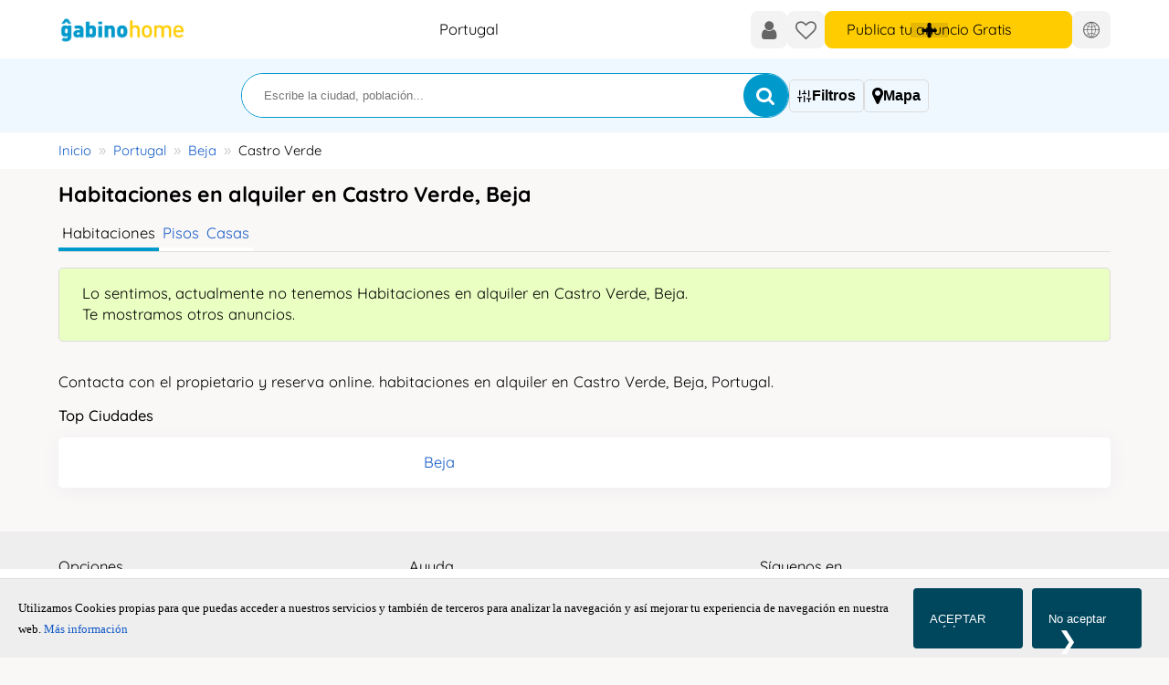

--- FILE ---
content_type: text/html; charset=utf-8
request_url: https://www.gabinohome.com/es/alquiler-habitaciones-castro-verde-c1a1039748.html
body_size: 12448
content:
<!DOCTYPE html>
<html dir="ltr" lang="es" >
	<head>
		<title>Alquilar habitación en Castro Verde - Gabinohome</title>
		<meta http-equiv="content-type" content="text/html; charset=utf-8">
		<meta http-equiv="X-UA-Compatible" content="IE=edge">
		<meta name="viewport" content="width=device-width, initial-scale=1.0">
		<meta name="description" content="Contacta con el propietario y reserva online. habitaciones en alquiler en Castro Verde, Beja, Portugal.">
		<meta name="yandex-verification" content="d1e37415a2264732">
		<meta name="msapplication-config" content="none">
		<link rel="preload" href="/assets-web/css/min/list-min.css?1769783328" as="style">
		<link rel="stylesheet" href="/assets-web/css/min/list-min.css?1769783328">
		<link rel="preload" as="image" href="https://www.gabinohome.com/assets-web/logos/logo-gabinohome.svg">
		<meta name="robots" content="noindex,follow">
		<link rel="canonical" href="https://www.gabinohome.com/es/alquiler-habitaciones-castro-verde-c1a1039748.html">
		<link rel="alternate" hreflang="en" href="https://www.gabinohome.com/en/rooms-rent-castro-verde-c1a1039748.html">
		<link rel="alternate" hreflang="fr" href="https://www.gabinohome.com/fr/chambres-louer-castro-verde-c1a1039748.html">
		<link rel="alternate" hreflang="de" href="https://www.gabinohome.com/de/zimmer-vermieten-castro-verde-c1a1039748.html">
		<link rel="alternate" hreflang="pt" href="https://www.gabinohome.com/pt/arrendar-quarto-castro-verde-c1a1039748.html">
		<link rel="alternate" hreflang="it" href="https://www.gabinohome.com/it/stanze-in-affitto-castro-verde-c1a1039748.html">
		<link rel="alternate" hreflang="nl" href="https://www.gabinohome.com/nl/kamers-huur-castro-verde-c1a1039748.html">
		<link rel="alternate" hreflang="no" href="https://www.gabinohome.com/no/rom-i-bofellesskap-castro-verde-c1a1039748.html">
		<link rel="alternate" hreflang="da" href="https://www.gabinohome.com/da/vaerelser-leje-castro-verde-c1a1039748.html">
		<link rel="alternate" hreflang="sv" href="https://www.gabinohome.com/sv/hyra-rum-castro-verde-c1a1039748.html">
		<link rel="alternate" hreflang="is" href="https://www.gabinohome.com/is/herbergi-leigu-castro-verde-c1a1039748.html">
		<link rel="alternate" hreflang="fi" href="https://www.gabinohome.com/fi/huoneita-vuokrattavana-castro-verde-c1a1039748.html">
		<link rel="alternate" hreflang="pl" href="https://www.gabinohome.com/pl/pokoje-wynaejm-castro-verde-c1a1039748.html">
		<link rel="alternate" hreflang="cs" href="https://www.gabinohome.com/cs/pronajem-pokoje-castro-verde-c1a1039748.html">
		<link rel="alternate" hreflang="ru" href="https://www.gabinohome.com/ru/rooms-rent-castro-verde-c1a1039748.html">
		<link rel="alternate" hreflang="zh" href="https://www.gabinohome.com/zh/rooms-rent-castro-verde-c1a1039748.html">
		<link rel="alternate" hreflang="es" href="https://www.gabinohome.com/es/alquiler-habitaciones-castro-verde-c1a1039748.html">
		<link rel="alternate" hreflang="x-default" href="https://www.gabinohome.com/es/alquiler-habitaciones-castro-verde-c1a1039748.html">
<meta name="robots" content="noarchive">
		<link rel="apple-touch-icon" sizes="180x180" href="/assets-web/icons/apple-touch-icon.png">
		<link rel="icon" type="image/png" sizes="32x32" href="/assets-web/icons/favicon-32x32.png">
		<link rel="icon" type="image/png" sizes="16x16" href="/assets-web/icons/favicon-16x16.png">
		<link rel="manifest" href="/manifest.json">
		<link rel="mask-icon" href="/assets-web/icons/safari-pinned-tab.svg" color="#5bbad5">
		<link rel="apple-touch-startup-image" media="screen and (device-width: 1024px) and (device-height: 1366px) and (-webkit-device-pixel-ratio: 2) and (orientation: landscape)" href="/assets-web/splash_screens/12.9__iPad_Pro_landscape.png">
		<link rel="apple-touch-startup-image" media="screen and (device-width: 834px) and (device-height: 1194px) and (-webkit-device-pixel-ratio: 2) and (orientation: landscape)" href="/assets-web/splash_screens/11__iPad_Pro__10.5__iPad_Pro_landscape.png">
		<link rel="apple-touch-startup-image" media="screen and (device-width: 820px) and (device-height: 1180px) and (-webkit-device-pixel-ratio: 2) and (orientation: landscape)" href="/assets-web/splash_screens/10.9__iPad_Air_landscape.png">
		<link rel="apple-touch-startup-image" media="screen and (device-width: 834px) and (device-height: 1112px) and (-webkit-device-pixel-ratio: 2) and (orientation: landscape)" href="/assets-web/splash_screens/10.5__iPad_Air_landscape.png">
		<link rel="apple-touch-startup-image" media="screen and (device-width: 810px) and (device-height: 1080px) and (-webkit-device-pixel-ratio: 2) and (orientation: landscape)" href="/assets-web/splash_screens/10.2__iPad_landscape.png">
		<link rel="apple-touch-startup-image" media="screen and (device-width: 768px) and (device-height: 1024px) and (-webkit-device-pixel-ratio: 2) and (orientation: landscape)" href="/assets-web/splash_screens/9.7__iPad_Pro__7.9__iPad_mini__9.7__iPad_Air__9.7__iPad_landscape.png">
		<link rel="apple-touch-startup-image" media="screen and (device-width: 430px) and (device-height: 932px) and (-webkit-device-pixel-ratio: 3) and (orientation: landscape)" href="/assets-web/splash_screens/iPhone_14_Pro_Max_landscape.png">
		<link rel="apple-touch-startup-image" media="screen and (device-width: 393px) and (device-height: 852px) and (-webkit-device-pixel-ratio: 3) and (orientation: landscape)" href="/assets-web/splash_screens/iPhone_14_Pro_landscape.png">
		<link rel="apple-touch-startup-image" media="screen and (device-width: 428px) and (device-height: 926px) and (-webkit-device-pixel-ratio: 3) and (orientation: landscape)" href="/assets-web/splash_screens/iPhone_14_Plus__iPhone_13_Pro_Max__iPhone_12_Pro_Max_landscape.png">
		<link rel="apple-touch-startup-image" media="screen and (device-width: 390px) and (device-height: 844px) and (-webkit-device-pixel-ratio: 3) and (orientation: landscape)" href="/assets-web/splash_screens/iPhone_14__iPhone_13_Pro__iPhone_13__iPhone_12_Pro__iPhone_12_landscape.png">
		<link rel="apple-touch-startup-image" media="screen and (device-width: 375px) and (device-height: 812px) and (-webkit-device-pixel-ratio: 3) and (orientation: landscape)" href="/assets-web/splash_screens/iPhone_13_mini__iPhone_12_mini__iPhone_11_Pro__iPhone_XS__iPhone_X_landscape.png">
		<link rel="apple-touch-startup-image" media="screen and (device-width: 414px) and (device-height: 896px) and (-webkit-device-pixel-ratio: 3) and (orientation: landscape)" href="/assets-web/splash_screens/iPhone_11_Pro_Max__iPhone_XS_Max_landscape.png">
		<link rel="apple-touch-startup-image" media="screen and (device-width: 414px) and (device-height: 896px) and (-webkit-device-pixel-ratio: 2) and (orientation: landscape)" href="/assets-web/splash_screens/iPhone_11__iPhone_XR_landscape.png">
		<link rel="apple-touch-startup-image" media="screen and (device-width: 414px) and (device-height: 736px) and (-webkit-device-pixel-ratio: 3) and (orientation: landscape)" href="/assets-web/splash_screens/iPhone_8_Plus__iPhone_7_Plus__iPhone_6s_Plus__iPhone_6_Plus_landscape.png">
		<link rel="apple-touch-startup-image" media="screen and (device-width: 375px) and (device-height: 667px) and (-webkit-device-pixel-ratio: 2) and (orientation: landscape)" href="/assets-web/splash_screens/iPhone_8__iPhone_7__iPhone_6s__iPhone_6__4.7__iPhone_SE_landscape.png">
		<link rel="apple-touch-startup-image" media="screen and (device-width: 320px) and (device-height: 568px) and (-webkit-device-pixel-ratio: 2) and (orientation: landscape)" href="/assets-web/splash_screens/4__iPhone_SE__iPod_touch_5th_generation_and_later_landscape.png">
		<link rel="apple-touch-startup-image" media="screen and (device-width: 1024px) and (device-height: 1366px) and (-webkit-device-pixel-ratio: 2) and (orientation: portrait)" href="/assets-web/splash_screens/12.9__iPad_Pro_portrait.png">
		<link rel="apple-touch-startup-image" media="screen and (device-width: 834px) and (device-height: 1194px) and (-webkit-device-pixel-ratio: 2) and (orientation: portrait)" href="/assets-web/splash_screens/11__iPad_Pro__10.5__iPad_Pro_portrait.png">
		<link rel="apple-touch-startup-image" media="screen and (device-width: 820px) and (device-height: 1180px) and (-webkit-device-pixel-ratio: 2) and (orientation: portrait)" href="/assets-web/splash_screens/10.9__iPad_Air_portrait.png">
		<link rel="apple-touch-startup-image" media="screen and (device-width: 834px) and (device-height: 1112px) and (-webkit-device-pixel-ratio: 2) and (orientation: portrait)" href="/assets-web/splash_screens/10.5__iPad_Air_portrait.png">
		<link rel="apple-touch-startup-image" media="screen and (device-width: 810px) and (device-height: 1080px) and (-webkit-device-pixel-ratio: 2) and (orientation: portrait)" href="/assets-web/splash_screens/10.2__iPad_portrait.png">
		<link rel="apple-touch-startup-image" media="screen and (device-width: 768px) and (device-height: 1024px) and (-webkit-device-pixel-ratio: 2) and (orientation: portrait)" href="/assets-web/splash_screens/9.7__iPad_Pro__7.9__iPad_mini__9.7__iPad_Air__9.7__iPad_portrait.png">
		<link rel="apple-touch-startup-image" media="screen and (device-width: 430px) and (device-height: 932px) and (-webkit-device-pixel-ratio: 3) and (orientation: portrait)" href="/assets-web/splash_screens/iPhone_14_Pro_Max_portrait.png">
		<link rel="apple-touch-startup-image" media="screen and (device-width: 393px) and (device-height: 852px) and (-webkit-device-pixel-ratio: 3) and (orientation: portrait)" href="/assets-web/splash_screens/iPhone_14_Pro_portrait.png">
		<link rel="apple-touch-startup-image" media="screen and (device-width: 428px) and (device-height: 926px) and (-webkit-device-pixel-ratio: 3) and (orientation: portrait)" href="/assets-web/splash_screens/iPhone_14_Plus__iPhone_13_Pro_Max__iPhone_12_Pro_Max_portrait.png">
		<link rel="apple-touch-startup-image" media="screen and (device-width: 390px) and (device-height: 844px) and (-webkit-device-pixel-ratio: 3) and (orientation: portrait)" href="/assets-web/splash_screens/iPhone_14__iPhone_13_Pro__iPhone_13__iPhone_12_Pro__iPhone_12_portrait.png">
		<link rel="apple-touch-startup-image" media="screen and (device-width: 375px) and (device-height: 812px) and (-webkit-device-pixel-ratio: 3) and (orientation: portrait)" href="/assets-web/splash_screens/iPhone_13_mini__iPhone_12_mini__iPhone_11_Pro__iPhone_XS__iPhone_X_portrait.png">
		<link rel="apple-touch-startup-image" media="screen and (device-width: 414px) and (device-height: 896px) and (-webkit-device-pixel-ratio: 3) and (orientation: portrait)" href="/assets-web/splash_screens/iPhone_11_Pro_Max__iPhone_XS_Max_portrait.png">
		<link rel="apple-touch-startup-image" media="screen and (device-width: 414px) and (device-height: 896px) and (-webkit-device-pixel-ratio: 2) and (orientation: portrait)" href="/assets-web/splash_screens/iPhone_11__iPhone_XR_portrait.png">
		<link rel="apple-touch-startup-image" media="screen and (device-width: 414px) and (device-height: 736px) and (-webkit-device-pixel-ratio: 3) and (orientation: portrait)" href="/assets-web/splash_screens/iPhone_8_Plus__iPhone_7_Plus__iPhone_6s_Plus__iPhone_6_Plus_portrait.png">
		<link rel="apple-touch-startup-image" media="screen and (device-width: 375px) and (device-height: 667px) and (-webkit-device-pixel-ratio: 2) and (orientation: portrait)" href="/assets-web/splash_screens/iPhone_8__iPhone_7__iPhone_6s__iPhone_6__4.7__iPhone_SE_portrait.png">
		<link rel="apple-touch-startup-image" media="screen and (device-width: 320px) and (device-height: 568px) and (-webkit-device-pixel-ratio: 2) and (orientation: portrait)" href="/assets-web/splash_screens/4__iPhone_SE__iPod_touch_5th_generation_and_later_portrait.png">
		<meta name="msapplication-TileColor" content="#ffc40d">
		<meta name="msapplication-TileImage" content="/assets-web/icons/mstile-144x144.png">
		<meta name="theme-color" content="#ffffff">
		<link rel="image_src" href="https://www.gabinohome.com/assets-web/logos/logo_fb.png">
		<link rel="dns-prefetch" href="https://www.googletagmanager.com">
		<link href="https://www.googletagmanager.com" rel="preconnect" crossorigin>
		<link rel="preload" href="/fonts/quicksand-v24-latin-regular.woff2" crossorigin="anonymous" as="font" type="font/woff2">
		<link rel="preload" href="/fonts/quicksand-v24-latin-500.woff2" crossorigin="anonymous" as="font" type="font/woff2">
		<link rel="preload" href="/fonts/quicksand-v24-latin-700.woff2" crossorigin="anonymous" as="font" type="font/woff2">
		<link rel="preload" href="/fonts/icomoon.woff2" crossorigin="anonymous" as="font" type="font/woff2">
		<link rel="preload" href="/assets-web/js/jquery/jquery-3.6.0.min.js" as="script">
		
		<link rel="preconnect" href="https://www.googletagservices.com/">
	<style>
			/* quicksand-regular - latin */
			@font-face {
			  font-family: 'Quicksand';
			  font-style: normal;
			  font-weight: 400;
			  font-display: swap;
			  src: local(''),
			       url('/fonts/quicksand-v24-latin-regular.woff2') format('woff2'), /* Chrome 26+, Opera 23+, Firefox 39+ */
			       url('/fonts/quicksand-v24-latin-regular.woff') format('woff'); /* Chrome 6+, Firefox 3.6+, IE 9+, Safari 5.1+ */
			}
			/* quicksand-500 - latin */
			@font-face {
			  font-family: 'Quicksand';
			  font-style: normal;
			  font-weight: 500;
			  font-display: swap;
			  src: local(''),
			       url('/fonts/quicksand-v24-latin-500.woff2') format('woff2'), /* Chrome 26+, Opera 23+, Firefox 39+ */
			       url('/fonts/quicksand-v24-latin-500.woff') format('woff'); /* Chrome 6+, Firefox 3.6+, IE 9+, Safari 5.1+ */
			}
			/* quicksand-700 - latin */
			@font-face {
			  font-family: 'Quicksand';
			  font-style: normal;
			  font-weight: 700;
			  font-display: swap;
			  src: local(''),
			       url('/fonts/quicksand-v24-latin-700.woff2') format('woff2'), /* Chrome 26+, Opera 23+, Firefox 39+ */
			       url('/fonts/quicksand-v24-latin-700.woff') format('woff'); /* Chrome 6+, Firefox 3.6+, IE 9+, Safari 5.1+ */
			}
			@font-face {
			    font-family: 'FontAwesome';
			    src: 
			        url( "/fonts/icomoon.woff2" ) format( "woff2" ),
			        url( "/fonts/icomoon.woff" ) format( "woff" ),
			        url( "/fonts/icomoon.svg" ) format( "svg" );
					font-weight: 400;
					font-display: swap;
					font-style: normal;
			}
			body  	{
				font-family: "Quicksand" , tahoma, verdana, arial, sans-serif;
				font-display: swap;
				
			}
			.body-loading{
				position: fixed;
				display: grid;
				place-content:center;
				width: 100%;
				height: 100%;
				background-color: #FFF;
				z-index: 999;
				isolation:isolate;
				visibility: visible;
	
			}
			.body-loading__hidden{
				animation: body-hide 300ms forwards ease-in;
			}
			.body-loading img{
				visibility: visible;	
			}
			.body-loading::before {
				visibility: visible;
				content: " ";
				position: absolute;
				inset:0;
				margin:auto;
				height: 100px;
				aspect-ratio:1;
				border-radius: 50%;
				border: 5px solid var(--primary-clr-400);
				border-color: var(--primary-clr-400) transparent var(--primary-clr-400) transparent;
				animation: body-loading 1.2s linear infinite;
			}
	
			@keyframes body-loading {
				0% {
					transform: rotate(0deg);
				}
				100% {
					transform: rotate(360deg);
				}
			}
			@keyframes body-hide{
				from{ 
					opacity:1;
				}
				to{
					opacity:0;
					visibility: hidden;/* not really neeeded*/
					display:none; /* just in case :) */
				}
			}
			
		#cookie-consent button {
         margin-right: 10px; /* Añadir margen derecho para separar los botones */
}

		
		#cookie-wrapper{
			position:fixed; 
			bottom:0; 
			width:100%;
			bottom:60px; 
			z-index:100;
		}
		#cookie-consent{
			font-family:verdana !important;
			text-align:left;
			padding:10px 20px; 
			font-size:0.8em; 
			background: #EEE;
			border-top:1px solid #DDD;  
			z-index: 99999;
			z-index:200;
			display:block;
			box-shadow:0 -10px #FFF;
		}	
		#cookie-consent button{
			flex:0 0 120px;
			margin-left:0; 
			width:120px;
			font-size:1.0em;
			background-color:#00465d;
			color:#FFF;
		}
		@media all and (min-width: 480px)	{
			#cookie-wrapper{
				bottom:0;
			}
			#cookie-consent	{ 
				display:flex;
			}
			#cookie-consent button{ 
				margin-left:auto;
			}
		}
		
		@media all and (min-width:480px) {
			:root{
				--header-logo-w:140px;
			}
		}
		</style>
	
	

		<!-- Google tag (gtag.js) -->
		<script async src="https://www.googletagmanager.com/gtag/js?id=G-S64T8Z8L3W"></script>
		<script>
		  window.dataLayer = window.dataLayer || [];
		  function gtag(){dataLayer.push(arguments);}
		  gtag('js', new Date());
		  gtag('config', 'G-S64T8Z8L3W');
		</script>

		<!-- Matomo -->
		<script>
		var _paq = window._paq = window._paq || [];
		/* tracker methods like "setCustomDimension" should be called before "trackPageView" */
		_paq.push(['trackPageView']);
		_paq.push(['enableLinkTracking']);
		(function() {
			var u="//analytics.gotdigital.es/";
			_paq.push(['setTrackerUrl', u+'matomo.php']);
			_paq.push(['setSiteId', '1']);
			var d=document, g=d.createElement('script'), s=d.getElementsByTagName('script')[0];
			g.async=true; g.src=u+'matomo.js'; s.parentNode.insertBefore(g,s);
		})();
		</script>
		<!-- End Matomo Code -->

		


	
		<script type="application/ld+json">
		{
			"@context": "https://schema.org",
			"@type": "BreadcrumbList",
			"itemListElement": [{
			    "@type": "ListItem",
			    "position": 1,
			    "name": "Portugal",
			    "item": "https://www.gabinohome.com/es/alquiler-habitaciones-portugal-c1p11.html"
			  },{
			    "@type": "ListItem",
			    "position": 2,
			    "name": "Beja",
			    "item": "https://www.gabinohome.com/es/alquiler-habitaciones-beja-distrito-c1r284.html"
			  }]
		}
		
		</script>
		
	

	
	
	</head>
	<body class="list">
		<div id="body-loading" class="body-loading" >
			<img src="/assets-web/logos/logo_g-loading.png" width="60" height="60" alt="loading">
		</div>
		
		<div id="container">
			<header class="header">
				<div class="header__inner">
					<div class="header__logo" >
				<a href="https://www.gabinohome.com" title="">
				<picture>
					  <source 
					    srcset="https://www.gabinohome.com/assets-web/logos/logo-gabinohome.svg"
					    media="(min-width: 480px)"
					  >
				    <img src="https://www.gabinohome.com/assets-web/logos/logo_g.png" alt="" title="" style="height: auto !important;">
				</picture>
				</a>
			</div>
			<span id="country">Portugal</span>
			
					<ul class="nav-user">
						
						
						<li class="nav-user-login"><a href="https://www.gabinohome.com/es/login"  class="track-event"   arial-label="Iniciar sesión"><i class="fa fa-user" >&#xe904;</i><span class="nav-label">Iniciar sesión</span></a></li>
						
						<li id="favs"><a href="https://www.gabinohome.com/es/love" class="track-event"    arial-label="Favoritos"><i class="fa fa-heart-o" >&#xe930;</i><span class="nav-label">Favoritos</span></a></li>
						
<li class="nav-user-publish">
	<a href="/es/advert_add/?ft=login" title="Publica tu anuncio Gratis" class="btn btn--plus btn--icon--bold track-event"  arial-label="Publica tu anuncio Gratis">
		<span class="nav-label">Publica tu anuncio Gratis</span>
	</a>
</li>

						
		<li>
			<button type="button" bt-modal-open="dialog-languages" class="nav-lang-select"> 
				<i class="fa fa-world" >&#xe96c;</i>
			</button>
		</li>
		
						
					</ul>
				</div>
			</header>
			<main>
				
	<div id="search-box-list" class="search-box-list">
		
<div class="search-box">
	
	<div id="search-it" class="search-box__str">
		<input id="search-str" name="search[str]" placeholder="Escribe la ciudad, población..."  value=""  autocomplete = "off" autocorrect="off" autocapitalize="off" spellcheck="false" aria-label="Escribe la ciudad, población...">
		<button id="bt-search" type="submit" aria-label="Buscar"><i class="fa fa-search" >&#xe918;</i></button>
	</div>
	<form id="form-search" method="GET" action="https://www.gabinohome.com/es/searchresults.html">
		<input type="hidden" id="search-id-country" 	name="id-country" value="">
		<input type="hidden" id="search-id-region" 		name="id-region" 	value="">
		<input type="hidden" id="search-id-area" 		name="id-area" 		value="">
		<input type="hidden" id="search-id-zone-6" 		name="id-zone-6" 	value="">
		<input type="hidden" name="id-cat" value="1">
		
	</form>
</div>

		<div id="list-buttons" class="list-buttons">
			
	<button type="button" bt-modal-open="dialog-filter" data-element="#search-filter" >
		<i class="fa fa-sliders" >&#xe96a;</i>
		<span class="list-icons-label"><b>Filtros</b></span>
	</button>
	
			
	<button type="button" id="btn-show-map" data-element="#list-map">
		<i class="fa fa-map-marker fa-lg" >&#xe928;</i>
		<span class="list-icons-label"><b>Mapa</b></span>
	</button>
	
		</div>
	</div>
	
				
		<div  class="breadcrumbs">
			<ul>
				
		<li>
			<a href="https://www.gabinohome.com">Inicio</a>
		</li>
		
					<li >
						<a href="https://www.gabinohome.com/es/alquiler-habitaciones-portugal-c1p11.html">Portugal</a>
					</li>
					
					<li >
						<a href="https://www.gabinohome.com/es/alquiler-habitaciones-beja-distrito-c1r284.html">Beja</a>
					</li>
					<li>Castro Verde</li>
			</ul>
		</div>
		
				<div class="main__inner">
					
		<h1> Habitaciones en alquiler en Castro Verde, Beja</h1>
		
		
					
					
					
	<section id="list-quick-links">
		<ul class="list-cat">
			
			<li id="alquiler-habitaciones" >
				<span class="current">Habitaciones</span>
			</li>
			
			<li id="alquiler-pisos" >
				<a href="https://www.gabinohome.com/es/alquiler-pisos-castro-verde-c2a1039748.html" >Pisos</a>
			</li>
			
			<li id="alquiler-casas" >
				<a href="https://www.gabinohome.com/es/alquiler-casas-castro-verde-c14a1039748.html" >Casas</a>
			</li>
			
		</ul>
		
	</section>
	
	
	<dialog id="dialog-filter" class="modal" >
		<div class="modal__container" modal-container="1">
			<div class="modal__inner">
				<div class="modal__title">
					<b>Filtros</b>
					<button class="modal__bt-close" bt-modal-close>&#10540;</button>
				</div>
				<form id="form-filter" class="" method="get" action="/es/searchresults.html" rel="nofollow" >		
					<input type="hidden" name="id-cat" 			value="1">
					<input type="hidden" name="id-country" 		value="11">
					<input type="hidden" name="id-region" 		value="284"><input type="hidden" name="id-area" 		value="1039748"><input type="hidden" name="id-type" 		value="1">
					<div class="modal__contents">
						<div class="search-filter__filters">
							
		<section>
			<div class="flex-fields flex-fields--horizontal">
				<div>
					<div class="search-filter__title">Entrada</div>
					<input type="date" id="date-from" name="date-from" value="" placeholder="dd/mm/yyyy" min="2026-01-30" max="" aria-label="Entrada"  onfocus="this.showPicker?.()">
				</div>
				<div>
					<div class="search-filter__title">Salida</div>
					<input type="date" id="date-to" name="date-to" value="" placeholder="dd/mm/yyyy" min="2026-01-30" max="" aria-label="Salida"  onfocus="this.showPicker?.()">
				</div>
			</div>
		</section>
		
							
	<section>
		<class="search-filter__title">Precio/mes EUR</>
		<div class="flex-fields flex-fields--horizontal">
			<div class="styled-select">
				<select name="pr-min" >
					<option value="0">Min.</option>
					<option value="100">100 €</option><option value="150">150 €</option><option value="200">200 €</option><option value="250">250 €</option><option value="300">300 €</option><option value="350">350 €</option><option value="400">400 €</option><option value="450">450 €</option><option value="500">500 €</option><option value="600">600 €</option><option value="700">700 €</option><option value="800">800 €</option><option value="900">900 €</option><option value="1000">1.000 €</option><option value="1500">1.500 €</option><option value="2000">2.000 €</option><option value="2500">2.500 €</option><option value="3000">3.000 €</option><option value="4000">4.000 €</option><option value="5000">5.000 €</option><option value="6000">6.000 €</option>
				</select>
			</div>
			<div class="min-max-to"><i class="fa fa-caret-right" >&#xe953;</i></div>
			<div class="styled-select">
				<select name="pr-max">
					<option value="">Max.</option>
					<option value="100">100 €</option><option value="150">150 €</option><option value="200">200 €</option><option value="250">250 €</option><option value="300">300 €</option><option value="350">350 €</option><option value="400">400 €</option><option value="450">450 €</option><option value="500">500 €</option><option value="600">600 €</option><option value="700">700 €</option><option value="800">800 €</option><option value="900">900 €</option><option value="1000">1.000 €</option><option value="1500">1.500 €</option><option value="2000">2.000 €</option><option value="2500">2.500 €</option><option value="3000">3.000 €</option><option value="4000">4.000 €</option><option value="5000">5.000 €</option><option value="6000">6.000 €</option>
				</select>
			</div>
		</div>
	</section>
	
							
							
							
						</div>
						
		<div class="block__services" >
			
				<div>
					<div class="search-filter__title">Duración de la estancia</div>
					<ul class="search-filter__list">
						
						<li>
							<input type="radio" id="service_79" name="filters" value="79" class="lcs_check_NO on_off_switch checkbox_amenity" >
							<label for="service_79">Larga Temporada</label>
						</li>
						
						<li>
							<input type="radio" id="service_78" name="filters" value="78" class="lcs_check_NO on_off_switch checkbox_amenity" >
							<label for="service_78">Alquiler Vacacional</label>
						</li>
						
					</ul>
				</div>
				
				<div>
					<div class="search-filter__title">Tipo de vivienda a Compartir</div>
					<ul class="search-filter__list">
						
						<li>
							<input type="checkbox" id="service_89" name="filters" value="89" class="lcs_check_NO on_off_switch checkbox_amenity"  >
							<label for="service_89">Piso compartido</label>
						</li>
						
						<li>
							<input type="checkbox" id="service_90" name="filters" value="90" class="lcs_check_NO on_off_switch checkbox_amenity"  >
							<label for="service_90">Casa compartida</label>
						</li>
						
						<li>
							<input type="checkbox" id="service_91" name="filters" value="91" class="lcs_check_NO on_off_switch checkbox_amenity"  >
							<label for="service_91">Coliving</label>
						</li>
						
						<li>
							<input type="checkbox" id="service_210" name="filters" value="210" class="lcs_check_NO on_off_switch checkbox_amenity"  >
							<label for="service_210">Residencia de estudiantes</label>
						</li>
						
					</ul>
				</div>
				
				<div>
					<div class="search-filter__title">Tamaño de habitación</div>
					<ul class="search-filter__list">
						
						<li>
							<input type="checkbox" id="service_14" name="filters" value="14" class="lcs_check_NO on_off_switch checkbox_amenity"  >
							<label for="service_14">Habitación Doble</label>
						</li>
						
						<li>
							<input type="checkbox" id="service_15" name="filters" value="15" class="lcs_check_NO on_off_switch checkbox_amenity"  >
							<label for="service_15">Habitación individual</label>
						</li>
						
					</ul>
				</div>
				
				<div>
					<div class="search-filter__title">Habitación para</div>
					<ul class="search-filter__list">
						
						<li>
							<input type="checkbox" id="service_94" name="filters" value="94" class="lcs_check_NO on_off_switch checkbox_amenity"  >
							<label for="service_94">Parejas</label>
						</li>
						
						<li>
							<input type="checkbox" id="service_97" name="filters" value="97" class="lcs_check_NO on_off_switch checkbox_amenity"  >
							<label for="service_97">Estudiantes</label>
						</li>
						
						<li>
							<input type="checkbox" id="service_214" name="filters" value="214" class="lcs_check_NO on_off_switch checkbox_amenity"  >
							<label for="service_214">Estudiante Erasmus</label>
						</li>
						
						<li>
							<input type="checkbox" id="service_98" name="filters" value="98" class="lcs_check_NO on_off_switch checkbox_amenity"  >
							<label for="service_98">Trabajadores</label>
						</li>
						
						<li>
							<input type="checkbox" id="service_216" name="filters" value="216" class="lcs_check_NO on_off_switch checkbox_amenity"  >
							<label for="service_216">Profesionales</label>
						</li>
						
						<li>
							<input type="checkbox" id="service_213" name="filters" value="213" class="lcs_check_NO on_off_switch checkbox_amenity"  >
							<label for="service_213">Nómadas Digitales</label>
						</li>
						
						<li>
							<input type="checkbox" id="service_215" name="filters" value="215" class="lcs_check_NO on_off_switch checkbox_amenity"  >
							<label for="service_215">Viajeros</label>
						</li>
						
					</ul>
				</div>
				
				<div>
					<div class="search-filter__title">(Chico o Chica) Habitación para</div>
					<ul class="search-filter__list">
						
						<li>
							<input type="checkbox" id="service_92" name="filters" value="92" class="lcs_check_NO on_off_switch checkbox_amenity"  >
							<label for="service_92">Chicos</label>
						</li>
						
						<li>
							<input type="checkbox" id="service_93" name="filters" value="93" class="lcs_check_NO on_off_switch checkbox_amenity"  >
							<label for="service_93">Chicas</label>
						</li>
						
					</ul>
				</div>
				
				<div>
					<div class="search-filter__title">Servicios Incluidos</div>
					<ul class="search-filter__list">
						
						<li>
							<input type="checkbox" id="service_70" name="filters" value="70" class="lcs_check_NO on_off_switch checkbox_amenity"  >
							<label for="service_70">Gastos incluidos (agua, luz, gas)</label>
						</li>
						
						<li>
							<input type="checkbox" id="service_69" name="filters" value="69" class="lcs_check_NO on_off_switch checkbox_amenity"  >
							<label for="service_69">WIFI incluido</label>
						</li>
						
					</ul>
				</div>
				
				<div>
					<div class="search-filter__title">Equipamiento en la habitación</div>
					<ul class="search-filter__list">
						
						<li>
							<input type="checkbox" id="service_39" name="filters" value="39" class="lcs_check_NO on_off_switch checkbox_amenity"  >
							<label for="service_39">Baño privado</label>
						</li>
						
					</ul>
				</div>
				
				<div>
					<div class="search-filter__title">Otras preferencias</div>
					<ul class="search-filter__list">
						
						<li>
							<input type="checkbox" id="service_46" name="filters" value="46" class="lcs_check_NO on_off_switch checkbox_amenity"  >
							<label for="service_46">Aceptamos Mascotas</label>
						</li>
						
					</ul>
				</div>
				
		</div>
		
					</div>
					<div class="search-filter__submit">
						<button type="submit" class="btn btn--blue btn--filter">Aplicar filtros</button>
					</div>
				</form>
			</div>
		</div>
	</dialog>
	
	
	
	
	
	<section id="list-map" class="hidden-box" style="display:none;">
		<span id="map-loader"><img src="https://www.gabinohome.com/assets-web/images/ajax-loader.gif" alt="ajax-loader" width="" height="" /></span>
		</section>
	<section id="list-items" class="list-items">
		
	<div class="alert-msg advice" role="alert">
		Lo sentimos, actualmente no tenemos  Habitaciones en alquiler en Castro Verde, Beja. <br> Te mostramos otros anuncios.
		
	</div>
	
		
	</section>
	
	
	<section class="block block--transparent">
		<p>
			Contacta con el propietario y reserva online. habitaciones en alquiler en Castro Verde, Beja, Portugal.
			
		</p>
		
		
	</section>
	
		
	
	
	<section>
		<h3>Top Ciudades</h3>
		<ul class="list-links" style="white-space: nowrap;">
			<li><a href="https://www.gabinohome.com/es/alquiler-habitaciones-beja-distrito-c1r284.html">Beja</a></li>
		</ul>
	</section>
	
	
	
				</div>
			</main>
			
	<footer>
		<div class="inner">
			
<div class="footer__nav">
	
	<nav>
		<div class="footer__title">Opciones</div>
		<ul>
			
				<li class=""><a href="https://www.gabinohome.com/es/register.html" >Registro</a></li>
				<li class=""><a href="https://www.gabinohome.com/es/spain.html" >Buscar</a></li>
				<li class=""><a href="https://www.gabinohome.com/es/como-funciona.html" >¿Cómo funciona?.</a></li>
				<li class=""><a href="https://www.gabinohome.com/es/quienes-somos.html" >Quiénes Somos</a></li>
				<li class=""><a href="https://www.gabinohome.com/es/advert_add.html" >Publica tus anuncios Gratis</a></li>
				<li class=""><a href="https://www.gabinohome.com/es/contact.html" >Contactar con Gabinohome</a></li>
				<li class=""><a href="https://www.gabinohome.com/es/ayuda.html" >Ayuda</a></li>
		</ul>
	</nav>
	
	
<nav>
	<div class="footer__title">Ayuda</div>
	<ul>
		
				<li class=""><a href="https://www.gabinohome.com/es/politica-de-privacidad.html" >Política de Privacidad</a></li>
				<li class=""><a href="https://www.gabinohome.com/es/cookies.html" >Política de cookies</a></li>
				<li class=""><a href="https://www.gabinohome.com/es/condiciones-generales.html" >Condiciones Generales</a></li>
				<li class=""><a href="https://www.gabinohome.com/es/aviso-legal.html" >Aviso Legal</a></li>
				<li class=""><a href="https://www.gabinohome.com/es/alquiler-habitaciones.html" >Pisos compartidos</a></li>
				<li class=""><a href="https://www.gabinohome.com/es/alquiler-pisos.html" >Alquiler de pisos</a></li>
				<li class=""><a href="https://www.gabinohome.com/es/alquiler-casas.html" >Alquiler de casas</a></li>
				<li class=""><a href="https://www.gabinohome.com/es/alquiler-habitaciones-malaga-c1r29.html" >Alquiler de habitaciones en Málaga</a></li>		
	</ul>
</nav>

	
	<nav>
		
		<div class="footer__title">Síguenos en</div>
		<ul class="footer__icons">
			<li><span link-ext="https://www.facebook.com/gabinohome" class=" track-event"  aria-label="Facebook"><i class="fa fa-facebook" >&#xe965;</i></span></li><li><span link-ext="https://twitter.com/gabinohome/"  class=" track-event"  aria-label="Twiiter"><i class="fa fa-twitter" >&#xe964;</i></span></li><li><span link-ext="https://www.instagram.com/gabinohome/" class=" track-event"  aria-label="Instagram"><i class="fa fa-instagram" >&#xe963;</i></span></li>
		</ul>
		
		
	</nav>
	
</div>

			
<div class="footer__copy">
	Copyright &copy; 2001-2026 - <strong>Gabinohome S.L Espa&ntilde;a.</strong> - Todos los derechos reservados. 

</div>

		</div>
	</footer>
	
		</div>
		
		
<div id="cookie-wrapper">
    <div id="cookie-consent">
        <p>Utilizamos Cookies propias para que puedas acceder a nuestros servicios y también de terceros para analizar la navegación y así mejorar tu experiencia de navegación en nuestra web. <a href="https://www.gabinohome.com/es/cookies.html" rel="nofollow">Más información</a></p>
        <button id="cookie-consent-agree" class="btn btn--blue btn--thumbsup">ACEPTAR</button>
        <button id="cookie-consent-disagree" class="btn btn--red btn--thumbsdown">No aceptar</button>
    </div>
</div>

		
		<dialog id="dialog-languages" class="modal">
			<div class="modal__container" modal-container="1">
				<div class="modal__inner">
					<div class="modal__title">
						Selecciona idioma
						<button class="modal__bt-close" bt-modal-close>&#10540;</button>
					</div>
					<div class="modal__contents">
						<ul class="lang-select-list">
							<li><a href="https://www.gabinohome.com/en/rooms-rent-castro-verde-c1a1039748.html"  class="track-event" ><img src="/assets-web/flags/en.png" alt="en" width="16" height="10" loading="lazy"> English</a></li>
							<li><a href="https://www.gabinohome.com/fr/chambres-louer-castro-verde-c1a1039748.html"  class="track-event" ><img src="/assets-web/flags/fr.png" alt="fr" width="16" height="10" loading="lazy"> Français</a></li>
							<li><a href="https://www.gabinohome.com/de/zimmer-vermieten-castro-verde-c1a1039748.html"  class="track-event" ><img src="/assets-web/flags/de.png" alt="de" width="16" height="10" loading="lazy"> Deutsch</a></li>
							<li><a href="https://www.gabinohome.com/pt/arrendar-quarto-castro-verde-c1a1039748.html"  class="track-event" ><img src="/assets-web/flags/pt.png" alt="pt" width="16" height="10" loading="lazy"> Português</a></li>
							<li><a href="https://www.gabinohome.com/it/stanze-in-affitto-castro-verde-c1a1039748.html"  class="track-event" ><img src="/assets-web/flags/it.png" alt="it" width="16" height="10" loading="lazy"> Italiano</a></li>
							<li><a href="https://www.gabinohome.com/nl/kamers-huur-castro-verde-c1a1039748.html"  class="track-event" ><img src="/assets-web/flags/nl.png" alt="nl" width="16" height="10" loading="lazy"> Nederlands</a></li>
							<li><a href="https://www.gabinohome.com/no/rom-i-bofellesskap-castro-verde-c1a1039748.html"  class="track-event" ><img src="/assets-web/flags/no.png" alt="no" width="16" height="10" loading="lazy"> Norsk</a></li>
							<li><a href="https://www.gabinohome.com/da/vaerelser-leje-castro-verde-c1a1039748.html"  class="track-event" ><img src="/assets-web/flags/da.png" alt="da" width="16" height="10" loading="lazy"> Dansk</a></li>
							<li><a href="https://www.gabinohome.com/sv/hyra-rum-castro-verde-c1a1039748.html"  class="track-event" ><img src="/assets-web/flags/sv.png" alt="sv" width="16" height="10" loading="lazy"> Svenska</a></li>
							<li><a href="https://www.gabinohome.com/is/herbergi-leigu-castro-verde-c1a1039748.html"  class="track-event" ><img src="/assets-web/flags/is.png" alt="is" width="16" height="10" loading="lazy"> Islenska</a></li>
							<li><a href="https://www.gabinohome.com/fi/huoneita-vuokrattavana-castro-verde-c1a1039748.html"  class="track-event" ><img src="/assets-web/flags/fi.png" alt="fi" width="16" height="10" loading="lazy"> Suomi</a></li>
							<li><a href="https://www.gabinohome.com/pl/pokoje-wynaejm-castro-verde-c1a1039748.html"  class="track-event" ><img src="/assets-web/flags/pl.png" alt="pl" width="16" height="10" loading="lazy"> Polski</a></li>
							<li><a href="https://www.gabinohome.com/cs/pronajem-pokoje-castro-verde-c1a1039748.html"  class="track-event" ><img src="/assets-web/flags/cs.png" alt="cs" width="16" height="10" loading="lazy"> Čeština</a></li>
							<li><a href="https://www.gabinohome.com/ru/rooms-rent-castro-verde-c1a1039748.html"  class="track-event" ><img src="/assets-web/flags/ru.png" alt="ru" width="16" height="10" loading="lazy"> Русский</a></li>
							<li><a href="https://www.gabinohome.com/zh/rooms-rent-castro-verde-c1a1039748.html"  class="track-event" ><img src="/assets-web/flags/zh.png" alt="zh" width="16" height="10" loading="lazy"> 中国</a></li>
							
						</ul>
					</div>
				</div>
			</div>
		</dialog>
		
		
			<script src="/assets-web/js/jquery/jquery-3.6.0.min.js"></script>
			<script src="/assets-web/js/jquery/jquery-ui.min.js"></script>
			
		<script src="/assets-web/js/scripts.min.js?1769783328" ></script>
		
		<script type="text/javascript">
			
			
		//	text vars for maps etc
		const curPage = "list"; // GLOBAL var to fibe tune js functions as required
		const userLang = "es";
		const txtLoading = "cargando...";
		const txtRead = "Leido";
		const txtNotxtToTranslate ="No hay texto para traducir";		
		const txtAlertTranslateKO = "No ha sido posible traducir el texto de forma automática";
		const txtTranslating = "Traduciendo";
		const txtSelect	= "Seleccionar";
		const txtSelectNoResults="No hay resultados";
		const txtShowPass = "esconder contraseña";
		const txtHidePass = "ver contraseña";
		const txtAlertMinDate = "Fecha de salida no puede ser anterior a la fecha de entrada";
		const txtFavsAdd = "Guardar como favorito";
		const txtFavsRemove = "Quitar";
		const txtConfirmLogout = "¿estas seguro de que quieres salir de tú cuenta?";
		const img_loading ="";
		const imgLoading = "/assets-web/images/ajax-loader-circle.gif";
		const txtFieldRequired 	= "Esta información es obligatoria";
		const txtRequired = txtFieldRequired; 
		const txtFieldMin 		= "Debe tener al menos {n} caracteres";
		const txtFieldMax 		= "Debe tener como mucho {n} caracteres";
		const txtFieldPattern 	= "Data debe seguir el patrón defindo";
		const txtHidePassword = "esconder contraseña";
		const txtShowPassword = "ver contraseña";
		const txtAtLeastOne = "Debes elegir al menos una de las opciones";
		const txtFieldNoUrl = "No está permitido escribir urls";
		const is_dev=false;
			
			// load cookies code first as the cookie text is the largest element on the page - LCP - so needs to be shown quickly
			const COOKIE_VALUE = 1;
		 	const COOKIE_DOMAIN = "gabinohome.com";
		 	const cookieEl = document.querySelector("#cookie-consent");
		 	const cookieBt = document.querySelector("#cookie-consent-agree");
		 	
		 	function consentWithCookies() {
		 		setCookie("gabino_cookie_consent", COOKIE_VALUE, 7300);
		 		hideCookieDialog();
		 	}
		 	function cookieExists(name) {
		 		return (document.cookie.split("; ").indexOf(name + "=" + COOKIE_VALUE) !== -1);
		 	}
		 	function hideCookieDialog() {
			 	cookieEl.remove();
		 	}
		 	function setCookie(name, value, expirationInDays) {
		 		const date = new Date();
		 		date.setTime(date.getTime() + (expirationInDays * 24 * 60 * 60 * 1000));
		 		document.cookie = name + "=" + value
		 		+ ";expires=" + date.toUTCString()
		 		+ ";domain=" + COOKIE_DOMAIN
		 		+ ";path=/"
		 		+ "";
		 	}
		 	if (cookieExists("gabino_cookie_consent")) {
		 		hideCookieDialog();
		 	}
		 	cookieBt.addEventListener("click" , () =>{
			 	consentWithCookies();
		 	});
		 	
			
				(function() {
				   
				// remove loading mask when page ready
				document.onreadystatechange = function() {
			        if (document.readyState !== "complete") {
			            document.querySelector("body").style.visibility = "hidden";
			           // document.querySelector("#body-loading").style.visibility = "visible";
			        } else {
			            document.querySelector("#body-loading").classList.add("body-loading__hidden");
			            document.querySelector("body").style.visibility = "visible";
						document.querySelector("#body-loading").remove();
			        }
			    };
				
				})();
				
			
		const searchType		= "list";
		const searchIdCountry 	= "11";
		const searchIdCat		= "";
		let searchUrl			= "/es/searchresults.html";
		let searchScriptLoaded = false;
		
			
			document.querySelector("#search-str").addEventListener("focus", () =>{
				if(!searchScriptLoaded){
					loadScriptAsync("/assets-web/js/search.js")
					.catch((error) => {
						console.error(error);
					});
					searchScriptLoaded = true;
				}
			});
			 resListTop 	= "+=2";
			 resListLeft 	= "-=0";
			 resListOffset	= 4;
			 
			const form = document.querySelector("#form-filter");
			form.addEventListener("submit", createFilterUrl);
			
			
			function createFilterUrl(event){
				event.preventDefault();
				
				let urlFilter		="/es/searchresults.html";
				let query_str 		= "";
				let query_filters	= "";
				
				const formData = new FormData(form);
				// each form field
				for (const [key, value] of formData) {
				  	if(key=="filters"){
			            // add separated comma list
			            query_filters+=`${value},`;
		            }else if(value!=""){
		            	if(query_str=="")	query_str+="?";
		            	else 				query_str+="&";
						query_str+=`${key}=${value}`;
					}
				}
				// add comma separated filters
				if(query_filters!=""){
		            // add comma delimited filters
		            if(query_str=="")	query_str+="?";
		            else 				query_str+="&";
		            query_str+="f="+query_filters.replace(/,(\s+)?$/, ""); 
	            }
	            // add to search results url
				urlFilter+=query_str;
				
				// load to window
				window.location = urlFilter;
	            return false;
			}
			
			
			
					(function ($) {
						$(document).ready(function() {
							
		$hiddenMap	= $("#list-map");
		$btShowMap	= $("#btn-show-map");
		
		$btShowMap.on("click",function(){
			if($hiddenMap.is(":visible")) {
				$hiddenMap.slideUp();
			}else{
				$hiddenMap.slideDown();
				loadMap();	
			}
		})
		
		// TO CONVERT  jquery - load scripts
		function getScripts(scripts, callback) {
		    var progress = 0;
		    scripts.forEach(function(script) { 
		        jQuery.getScript(script, function () {
		            if (++progress == scripts.length) callback();
		        }); 
		    });
		}
		function loadMap(){
			if($hiddenMap.is(":visible")) {
				if(map_is_loaded){
					// map has already been loaded by orevious slidedown - just reload markers
					loadListings();
				}else{
					// load map if visible - NOTE this check is not working at the momebt
					getScripts(["https://maps.googleapis.com/maps/api/js?key=AIzaSyAVV6cOdR1XXXNM3JjXccEW_f8vIPyzSR4&language=es&libraries=geometry", "https://www.gabinohome.com/assets-web/js/google-maps/markerCluster.js?v=9"], function () {
						initMap();
					});
					
					// slide buttons to top - for some reason sliding the map meant that it was repeated
					// adjust the - to place map where we want it to start
					$("html, body").animate({ scrollTop: $("#lsearch-box-list").offset().top-0}, 500);
				}
			}
		}
		
		
		var map;
		var id_cat		= "1";
		var openInfoWindow=0;
		var openThisWindow=null;
		var loadBounds	= 1;
		var loadIdle	= 1;
		map_is_loaded	= false;
	
		var i, pins, pinHTML = {}, pinLatLng = {}, pinMarkers = {};
		var infoWindow 	="";
		var latStart	= "37.697626";
		var lngStart 	= "-8.081861";
		var zoom		= 12;
		

		function initMap(){
			map_is_loaded=1;
			var myStyles =[{
				featureType: "poi",
				elementType: "labels",
				stylers: [
					{ visibility: "off" }
				]
			   }];
			//console.log("Google Maps API version: " + google.maps.version);
			var mapOptions = {
				center: new google.maps.LatLng(latStart,lngStart),
				zoom: zoom,
				mapTypeControlOptions: {
		        	mapTypeIds: [google.maps.MapTypeId.SATELLITE, google.maps.MapTypeId.ROADMAP]
				},
				mapTypeId: google.maps.MapTypeId.ROADMAP,
				scaleControl		: true,
			    streetViewControl	: true,
				panControl			: true,
				mapTypeControl		: true,
				mapTypeControlOptions:{ 
					style: google.maps.MapTypeControlStyle.DROPDOWN_MENU,
					mapTypeIds: ["roadmap", "terrain"],
				},
				styles				: myStyles
			};
			// draw google map with options
			map = new google.maps.Map(document.getElementById("list-map"), mapOptions); 
		      
		    // load listings etc.
			infoWindow = new google.maps.InfoWindow({
				maxWidth: 450
			});
			if(loadIdle){
				// initial loading of items
				var eventLoad = google.maps.event.addListenerOnce(map, "idle", function() {
					loadListings("default");
				});
				loadIdle=0;
			}	
			var eventDrag= google.maps.event.addListener(map, "dragstart", function() {
				infoWindow.close();
			});
			// listen for map becoming idle after manual panning or zooming, or after asynchronous geolocation
			var eventDrag= google.maps.event.addListener(map, "dragend", function() {
				//alert("dragemd");
				infoWindow.close();
				deleterMarkers();
				loadListings("drag");
			});
			var eventZoom = google.maps.event.addListener(map, "zoom_changed", function() {
				infoWindow.close();
				deleterMarkers();
				loadListings("zoom");
			});
			// make map height of screen minus button space (must allow user to scroll)
			winH	= jQuery(window).height();
				console.log("win height: "+winH);
				//topMap	= jQuery("#list-map").position().top;
				//console.log("Top Map: "+topMap);
			
			// get height of cat quick links
			catH = $("#list-quick-links").height();
				//console.log("Cat H :"+catH);
			// get height of base nav bar (this will also get the top nav bar height on large screens - ideally we only want this height if being shown in footer)
			navH = $("#nav-user").height();
				//console.log("Nav H :"+navH);
				
			maxMapH	= 650;
			//mHeight=winH-topMap-catH-navH;
			mHeight=winH-catH-navH;

			if(mHeight>maxMapH){
				//console.log("Use max map height");
				// limit max height for desktop and large screens
				mHeight=maxMapH;
			}
			jQuery("#list-map").height(mHeight);
		}
		function deleterMarkers(){
			//delete current markers
			if (pinMarkers) {
	    		for (i in pinMarkers) {
	      			pinMarkers[i].setMap(null);
				}
			}
		}
		
		// load map listings
		function loadListings(load_type){
			pinMarkers = {};
			
			//elmapLoading.show();
			var bounds = map.getBounds();
			var center = map.getCenter();
			if (bounds && center) {
				var ne = bounds.getNorthEast();
				// Calculate radius (in meters).
				var radius = google.maps.geometry.spherical.computeDistanceBetween(center, ne)/1000; 
			}
			markers = [];
			jQuery.ajax({
				"async"		: false, 
                "global"	: false, 
                "type"		: "GET",
                "dataType"	: "json",
                "contentType": "application/json",
				"url"		: "/includes-v2/ajax/map-list.ajax.php",
				"data"		: {
					"minLng": bounds.getSouthWest().lng().toFixed(6),
					"maxLng": bounds.getNorthEast().lng().toFixed(6),
					"minLat": bounds.getSouthWest().lat().toFixed(6),
					"maxLat": bounds.getNorthEast().lat().toFixed(6),
					"cLat"	: bounds.getCenter().lat(),
					"cLng"	: bounds.getCenter().lng(),
					"z"		: map.getZoom(),
					"ra"	: radius,
					"id_c": id_cat,
					"cc"	: "pt",
					"id_a"	: "",
					"o"		: "",
					"ts"	: new Date().getTime(),
					"lang"	: ""+userLang+"",
					"df"	: "",
					"dt"	: "",
					"na"	: "0",
					"nc"	: "0",
					"ng"	: "0",
					"nb"	: "0",
					"f"		: ""
				},
				beforeSend: function(){
										
				},
				success: function(responseJSON) {
					//  Create a new viewpoint bound
					//alert(responseJSON);
					// loop through items to place marker
					jQuery.each(responseJSON, function (listingID, item) {
			    		if(item["origen"]=="bookings") 	pin=mapMarker_b;
			    		else 							pin=mapMarker_g;
						//console.log(pin);
						pinLatLng[listingID] 	= new google.maps.LatLng(parseFloat(item["lat"]), parseFloat(item["lng"]));
			           
						// Creating a marker and putting it on the map
			            pinMarkers[listingID] 	= new google.maps.Marker({
			            	position	: pinLatLng[listingID], 
			            	map			: map, 
			            	animation	: google.maps.Animation.Drop,
			            	icon		: pin,
			            	id			: listingID,
			            	origen		: item["origen"]
			            });
			            if(item["id_type"]=="selected"){
			            	pinMarkers[listingID].setZIndex(google.maps.Marker.MAX_ZINDEX + 1);
			            }
			            
			           
						google.maps.event.addListener(pinMarkers[listingID], "mouseout", function() {
							//pinMarkers[listingID].setIcon(mapIconSeen);
							//if(item["origen"]=="bookings") 	pinMarkers[listingID].setIcon(mapMarker_b_s);
						   // else 							pinMarkers[listingID].setIcon(mapMarker_g_s);
						});
						google.maps.event.addListener(infoWindow, "domready", function() {
							// load flexlsider (only gabino ads as we only have 1 photo for booking) 
							//if(item["origen"]=="gabino"){
							//	 $(".flexslider").flexslider({
							//	    touch			: true,
							//	    animation		: "slide",
							//	    smoothHeight	: false,
							//	    animationLoop	: false,
							//		controlNav		: false,
							//		passive			: false,
							//	    initDelay		: 0
							//	  });
							//}
						});
			            // add click event to markers
			            google.maps.event.addListener(pinMarkers[listingID], "click", (function(marker, i) {
				            //alert("test");
			            	return function() {
			            		if( infoWindow != null ){
				            		// close existing open infowindow
				            		infoWindow.close();
				            		//console.log(item["origen"]);
				            		if(item["origen"]=="bookings") 	pinMarkers[listingID].setIcon(mapMarker_b_c);
						    		else 							pinMarkers[listingID].setIcon(mapMarker_g_c);
				            		
				            	}
						  		// load ad data
						  		var adData="";
						  		 
								jQuery.ajax({
									"type"	: "GET",
									"url"	: "/includes-v2/ajax/map-ad-data.ajax.php",
									"data"	: {
										"id_ad"			: listingID,
										"id_cat" 		: id_cat,
										"lang"			: ""+userLang+"",
										"type"			: "advert-map",
										"origen"		: item["origen"],
										"date_from"		: "",
										"date_to"		: "",
										"num_guests"	: "0",
										"num_adults"	: "0",
										"num_children"	: "0"
									},
									success: function(responseText){
								  		infoWindow.setContent("");
								  		infoWindow.setContent(responseText);
										infoWindow.open(map, marker);
									 }
								});
								
								// google track
								sendGoogleTracking("list-map-ad","marker",listingID);
								
			            	}
						})(pinMarkers[listingID], i));
						
						markers.push(pinMarkers[listingID]);
			            bounds.extend(pinLatLng[listingID]);
			            if(item["id_type"]=="selected" && openInfoWindow=="1"){
			            	openThisWindow=pinMarkers[listingID];
						}
					
					});
					
					if( openThisWindow!="" && openInfoWindow==1){
						setTimeout(function() {
						    // wait some more so that everything can load before triggering the selected ad infowindow
							new google.maps.event.trigger( openThisWindow, "mouseover");
							openInfoWindow="0";
						},700);	
					}
				 }
			});
			
			var markerCluster = new MarkerClusterer(map, markers,{
	    		maxZoom				: 14,
	    		minimumClusterSize	: 6,
	    		averageCenter		: true,
	    		gridSize			: 60,
	    		imagePath			:"/assets-web/js/google-maps/images/"
	    	});
		}
		
						});
					})(jQuery);
					
			</script>
			</body>
</html>
